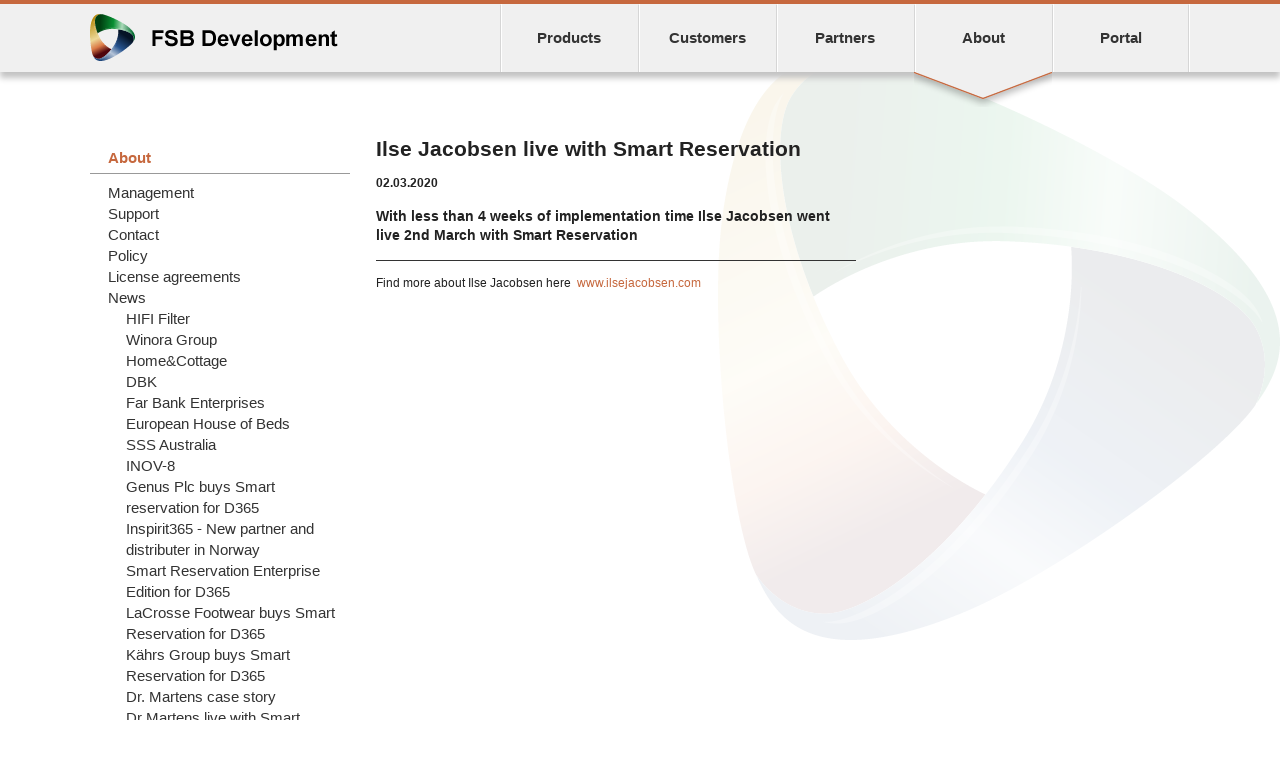

--- FILE ---
content_type: text/html; charset=utf-8
request_url: https://www.inventoryii.com/about/news/ilse-jacobsen-live-with-smart-reservation.aspx
body_size: 3184
content:

 <!DOCTYPE html>
 <!--[if lt IE 7]>      <html class="no-js lt-ie9 lt-ie8 lt-ie7"> <![endif]-->
<!--[if IE 7]>         <html class="no-js lt-ie9 lt-ie8"> <![endif]-->
<!--[if IE 8]>         <html class="no-js lt-ie9"> <![endif]-->
<!--[if gt IE 8]><!--> <html class="no-js"><!--<![endif]-->
    <html xmlns="http://www.w3.org/1999/xhtml">
    <head>
        <meta charset="utf-8">
        <meta http-equiv="X-UA-Compatible" content="IE=edge,chrome=1">
        <title>FSB Development</title>
   <meta name="keywords" content="Ilse Jacobsen, Smart reservation"/>

<meta name="description" content=""/>


        <link rel="stylesheet" href="/css/main.css">
        <script src="/scripts/vendor/modernizr-2.6.1-respond-1.1.0.min.js"></script>
        <script src="/scripts/vendor/jquery-1.8.0.min.js"></script> 

    

            
      </head>
    <body>
           <!--[if lt IE 7]>
            <p class="chromeframe">You are using an outdated browser. <a href="http://browsehappy.com/">Upgrade your browser today</a> or <a href="http://www.google.com/chromeframe/?redirect=true">install Google Chrome Frame</a> to better experience this site.</p>
        <![endif]-->
      <form method="post" action="./ilse-jacobsen-live-with-smart-reservation.aspx" id="ctl01">
<div class="aspNetHidden">
<input type="hidden" name="__VIEWSTATE" id="__VIEWSTATE" value="/wEPDwUENTM4MWRkyzGVy34HWWloCv6vRHjCd+TwnYoIiSTRwsG5n1Lm93E=" />
</div>

      <div class="wrapper">
            <header id="header">
            <div class="container">
                
                    
       <h1 class="logo">
                <a href="/">
                FSB
                </a>
                </h1>
                <nav id="nav">
                    
    <ul>
      <li >
        <a href="/products.aspx">Products</a>
      </li>
      <li >
        <a href="/customers.aspx">Customers</a>
      </li>
      <li >
        <a href="/partners.aspx">Partners</a>
      </li>
      <li class="selected" >
        <a href="/about.aspx">About</a>
      </li>
      <li >
        <a href="/portal.aspx">Portal</a>
      </li>
    </ul>
                        </nav>



                   
                    </div>
                    </header>
          <div class="main">
                <div id="mainContent" class="container">
                   
  <nav class="submenu">
     
<h4><a href="/about.aspx">About</a></h4>


    <ul>
      <li>
        <a href="/about/management.aspx">Management</a>                            
      <ul>                                                                                                                                             
</ul>
      </li>
      <li>
        <a href="/about/support.aspx">Support</a>                            
      <ul>                                                                                                                                             
</ul>
      </li>
      <li>
        <a href="/about/contact.aspx">Contact</a>                            
      <ul>                                                                                                                                             
</ul>
      </li>
      <li>
        <a href="/about/policy.aspx">Policy</a>                            
      <ul>                                                                                                                                             
</ul>
      </li>
      <li>
        <a href="/about/license-agreements.aspx">License agreements</a>                            
      <ul>                                                                                                                                             
</ul>
      </li>
      <li class="selected">
        <a href="/about/news.aspx">News</a>                            
      <ul>                                                                                                                                             
      <li class="selected">
 <a href="/about/news/hifi-filter.aspx">HIFI Filter</a>      </li>
      <li class="selected">
 <a href="/about/news/winora-group.aspx">Winora Group</a>      </li>
      <li class="selected">
 <a href="/about/news/homecottage.aspx">Home&amp;Cottage</a>      </li>
      <li class="selected">
 <a href="/about/news/dbk.aspx">DBK</a>      </li>
      <li class="selected">
 <a href="/about/news/far-bank-enterprises.aspx">Far Bank Enterprises</a>      </li>
      <li class="selected">
 <a href="/about/news/european-house-of-beds.aspx">European House of Beds</a>      </li>
      <li class="selected">
 <a href="/about/news/sss-australia.aspx">SSS Australia</a>      </li>
      <li class="selected">
 <a href="/about/news/inov-8.aspx">INOV-8</a>      </li>
      <li class="selected">
 <a href="/about/news/genus-plc-buys-smart-reservation-for-d365.aspx">Genus Plc buys Smart reservation for D365</a>      </li>
      <li class="selected">
 <a href="/about/news/inspirit365-new-partner-and-distributer-in-norway.aspx">Inspirit365 - New partner and distributer in Norway</a>      </li>
      <li class="selected">
 <a href="/about/news/smart-reservation-enterprise-edition-for-d365.aspx">Smart Reservation Enterprise Edition for D365</a>      </li>
      <li class="selected">
 <a href="/about/news/lacrosse-footwear-buys-smart-reservation-for-d365.aspx">LaCrosse Footwear buys Smart Reservation for D365</a>      </li>
      <li class="selected">
 <a href="/about/news/kaehrs-group-buys-smart-reservation-for-d365.aspx">K&#228;hrs Group buys Smart Reservation for D365</a>      </li>
      <li class="selected">
 <a href="/about/news/dr-martens-case-story.aspx">Dr. Martens case story</a>      </li>
      <li class="selected">
 <a href="/about/news/dr-martens-live-with-smart-reservation-for-d365.aspx">Dr Martens live with Smart Reservation for D365</a>      </li>
      <li class="selected">
 <a href="/about/news/ilse-jacobsen-live-with-smart-reservation.aspx">Ilse Jacobsen live with Smart Reservation</a>      </li>
      <li class="selected">
 <a href="/about/news/dr-martens-buys-smart-reservation-for-d365.aspx">Dr. Martens buys Smart Reservation for D365</a>      </li>
      <li class="selected">
 <a href="/about/news/smart-reservation-for-d365-released.aspx">Smart Reservation for D365 released</a>      </li>
      <li class="selected">
 <a href="/about/news/smart-reservation-video.aspx">Smart Reservation video</a>      </li>
      <li class="selected">
 <a href="/about/news/trespass-live-with-inventory-ii-for-ax2012-r3.aspx">Trespass live with Inventory II for AX2012 R3</a>      </li>
      <li class="selected">
 <a href="/about/news/smart-reservation-for-d365-on-appsource.aspx">Smart Reservation for D365 on AppSource</a>      </li>
      <li class="selected">
 <a href="/about/news/smart-reservation-and-costing-release-for-d365.aspx">Smart Reservation and Costing release for D365</a>      </li>
      <li class="selected">
 <a href="/about/news/svendsen-sport-as.aspx">Svendsen Sport A/S</a>      </li>
      <li class="selected">
 <a href="/about/news/verhoeven.aspx">Verhoeven</a>      </li>
      <li class="selected">
 <a href="/about/news/h-jessen-juergensen-as.aspx">H Jessen J&#252;rgensen A/S</a>      </li>
      <li class="selected">
 <a href="/about/news/saudi-readymix.aspx">Saudi Readymix</a>      </li>
      <li class="selected">
 <a href="/about/news/gausdal-landhandleri.aspx">Gausdal Landhandleri</a>      </li>
      <li class="selected">
 <a href="/about/news/p-justesen.aspx">P Justesen</a>      </li>
      <li class="selected">
 <a href="/about/news/hydra-grene.aspx">Hydra Grene</a>      </li>
      <li class="selected">
 <a href="/about/news/rosendahl.aspx">Rosendahl</a>      </li>
      <li class="selected">
 <a href="/about/news/dade-paper.aspx">Dade Paper</a>      </li>
      <li class="selected">
 <a href="/about/news/danalim.aspx">Danalim</a>      </li>
      <li class="selected">
 <a href="/about/news/finn-tack-live-on-inventory-ii-for-ax2012-r3.aspx">Finn-Tack live on Inventory II for AX2012 R3</a>      </li>
      <li class="selected">
 <a href="/about/news/smart-reservation-version-2-released-new-videos.aspx">Smart Reservation version 2 released / New videos</a>      </li>
      <li class="selected">
 <a href="/about/news/smart-costing-for-d365-released.aspx">Smart Costing for D365 released</a>      </li>
      <li class="selected">
 <a href="/about/news/inventory-ii-for-ax2012-r3.aspx">Inventory II for AX2012 R3</a>      </li>
      <li class="selected">
 <a href="/about/news/al-raqtan-group.aspx">Al Raqtan Group</a>      </li>
      <li class="selected">
 <a href="/about/news/top-drinks.aspx">Top Drinks</a>      </li>
      <li class="selected">
 <a href="/about/news/irma.aspx">Irma</a>      </li>
      <li class="selected">
 <a href="/about/news/autonet.aspx">Autonet</a>      </li>
      <li class="selected">
 <a href="/about/news/wilson-trailer.aspx">Wilson Trailer</a>      </li>
      <li class="selected">
 <a href="/about/news/smart-reservation.aspx">Smart Reservation</a>      </li>
      <li class="selected">
 <a href="/about/news/aksal.aspx">AKSAL</a>      </li>
      <li class="selected">
 <a href="/about/news/kubo-tech.aspx">Kubo Tech</a>      </li>
      <li class="selected">
 <a href="/about/news/french-cmr-group-live-on-inventory-ii-for-ax2012.aspx">French CMR Group live on Inventory II for AX2012</a>      </li>
      <li class="selected">
 <a href="/about/news/eno-live-with-inventory-ii-for-ax2012-r2.aspx">ENO live with Inventory II for AX2012 R2</a>      </li>
      <li class="selected">
 <a href="/about/news/dentsply.aspx">Dentsply</a>      </li>
      <li class="selected">
 <a href="/about/news/ppi-coporation.aspx">PPI Coporation</a>      </li>
      <li class="selected">
 <a href="/about/news/flying-tiger.aspx">Flying Tiger</a>      </li>
      <li class="selected">
 <a href="/about/news/mizkan.aspx">Mizkan</a>      </li>
      <li class="selected">
 <a href="/about/news/sonepar.aspx">Sonepar</a>      </li>
      <li class="selected">
 <a href="/about/news/vinhuset.aspx">Vinhuset</a>      </li>
      <li class="selected">
 <a href="/about/news/dlvry.aspx">Dlvry</a>      </li>
      <li class="selected">
 <a href="/about/news/conaxess.aspx">Conaxess</a>      </li>
      <li class="selected">
 <a href="/about/news/rkw.aspx">RKW</a>      </li>
      <li class="selected">
 <a href="/about/news/swisspor-management.aspx">swisspor Management</a>      </li>
      <li class="selected">
 <a href="/about/news/saxx.aspx">SAXX</a>      </li>
      <li class="selected">
 <a href="/about/news/zwilling.aspx">Zwilling</a>      </li>
      <li class="selected">
 <a href="/about/news/mento.aspx">Mento</a>      </li>
      <li class="selected">
 <a href="/about/news/contractors-warehouse-live-on-smart-costing-for-d365.aspx">Contractors&#39; Warehouse live on Smart Costing for D365</a>      </li>
</ul>
      </li>
    </ul>


    
  </nav>
  
  <section class="content">
   
    <h2>Ilse Jacobsen live with Smart Reservation</h2>


<h4>02.03.2020</h4>
<p class="abstract">
With less than 4 weeks of implementation time Ilse Jacobsen went live 2nd March with Smart Reservation 
</p><p>Find more about Ilse Jacobsen here  <a href="http://www.ilsejacobsen.com">www.ilsejacobsen.com</a>  </p>


  </section>
   
    <section class="teasers">
   
    

  </section>
       <div class="zero"></div>

                  <div class="zero"> </div>
                   
            </div>
            
          </div>  
        <div class="push"></div>
             </div>    
          <footer id="footer"><div class="container">
            <div class="footerCol">
<h4>FSB Development ApS</h4>
Østergade 53, 3.<br/>
1100 Copenhagen<br/>
Denmark
</div>
<div class="footerCol">
<br/>
Phone: +45 3811 8085<br/>
Mail: info@fsbdev.com
</div>
<div class="footerCol">
<br/>
<a href="http://www.fsbdevelopment.com">www.fsbdevelopment.com</a><br/>
<a href="http://www.inventoryii.com">www.inventoryii.com</a>
</div>


            </div></footer>
      
<div class="aspNetHidden">

	<input type="hidden" name="__VIEWSTATEGENERATOR" id="__VIEWSTATEGENERATOR" value="CA0B0334" />
</div></form>
    </body>
    </html>


--- FILE ---
content_type: text/css
request_url: https://www.inventoryii.com/css/main.css
body_size: 5825
content:
/*
 * HTML5 Boilerplate
 *
 * What follows is the result of much research on cross-browser styling.
 * Credit left inline and big thanks to Nicolas Gallagher, Jonathan Neal,
 * Kroc Camen, and the H5BP dev community and team.
 */

/* ==========================================================================
   Base styles: opinionated defaults
   ========================================================================== */

html,
button,
input,
select,
textarea {
    color: #222;
}

body {
    font-size: 12px;
    font-family: Arial;
    line-height: 1.4;
    margin: 0;
}

/*
 * Remove text-shadow in selection highlight: h5bp.com/i
 * These selection declarations have to be separate.
 * Customize the background color to match your design.
 */

::-moz-selection {
    background: #b3d4fc;
    text-shadow: none;
}

::selection {
    background: #b3d4fc;
    text-shadow: none;
}

/*
 * A better looking default horizontal rule
 */

hr {
    display: block;
    height: 1px;
    border: 0;
    border-top: 1px solid #ccc;
    margin: 1em 0;
    padding: 0;
}

/*
 * Remove the gap between images and the bottom of their containers: h5bp.com/i/440
 */

img {
    vertical-align: middle;
}

/*
 * Remove default fieldset styles.
 */

fieldset {
    border: 0;
    margin: 0;
    padding: 0;
}

/*
 * Allow only vertical resizing of textareas.
 */

textarea {
    resize: vertical;
}

/* ==========================================================================
   Chrome Frame prompt
   ========================================================================== */

.chromeframe {
    margin: 0.2em 0;
    background: #ccc;
    color: #000;
    padding: 0.2em 0;
}

/* ==========================================================================
   Author's custom styles
   ========================================================================== */

html, body {height: 100%;}

#header {background: #f0f0f0; height: 68px; border-top: 4px solid #c6683e;  -moz-box-shadow: 10px 10px 8px #888;
-webkit-box-shadow: 10px 10px 5px #888;
box-shadow: 0px 6px 6px #c3c3c3; position: relative; }

#header h1 {text-indent: -999em; margin-top: 10px; float: left;}
#header .logo a{background: url(/images/fsb-logo.png) no-repeat; width: 248px; height:47px; float: left; }
.container {width: 1100px !important; margin: 0 auto;}

#nav ul {margin:0; padding: 0;}
#nav ul li {line-height: 68px;  list-style-type: none; float: left; width: 138px; text-align: center;}
#nav ul li a{display: block; background: url(/images/nav-separator.png) no-repeat;  }
#nav ul li.selected{ background: url(/images/active.png) no-repeat 0 68px; position: relative; z-index: 100; height: 103px;    }
#nav ul {background: url(/images/nav-separator.png) right top no-repeat; float: right;}

#nav {float: right;}

.submenu a, #nav a {color: #333; text-decoration: none;}
.submenu a:hover, #nav a:hover {color: #c6683e;}
body a {text-decoration: none; color: #c6683e;}

body {background: #fff; background: #fff url(/images/fsb-background.png) no-repeat right 70px;}
.main {}
#mainContent { padding: 50px 0 30px 0;}

#subContent {background: transparent url(/images/dimmer.png);}

#subContent * {opacity:  1;}
.submenu {width: 260px; float: left; margin-right: 13px; }
.content {width: 480px; float: left; margin: 0 13px;}
.teasers {width: 260px; float: right; padding-top: 53px;}
.zero {clear: both;}

.teaser, #updates {margin-bottom: 60px;}
.teaser img {max-width: 260px;}
.teaser .title {font-size: 20px; display: block; margin: 5px 0 3px 0;}
.teaser {border-bottom: 1px solid #dc814d;}
.teaser {padding-bottom: 6px;} 

.content h2 {font-size: 1.714em; line-height: 1em; padding: 0; margin-bottom: 15px;} /*24px*/
.content p.abstract {font-size: 1.167em; font-weight: bold; border-bottom: 1px solid #333; padding-bottom: 15px;}
.content p.larger {font-size: 1.167em;}
.content img.contentImage {margin-bottom: 12px; max-width: 437px;}
#nav ul li, .submenu h4{font-size: 1.286em; font-weight: bold;}
.submenu h4 {border-bottom: 1px solid #999999; padding-left: 18px; line-height: 30px; margin-bottom: 8px;} /*18px*/
.submenu h4 a {color: #C6683E;}

.submenu ul { margin: 0 0 0 18px; padding: 0;}
.submenu ul li {list-style-type: none; font-size: 15px; }
.submenu ul li a {text-decoration: none;}
#about {width: 544px; margin-bottom: 40px; background: #d3d6da url(/images/about-background.png) no-repeat top right; font-size: 1.167em; padding: 10px 28px; float: left;}

#updates ul li { list-style-type: none; }
#updates ul li a {padding: 12px; display: block; border-bottom: 1px solid #dc814d;}
#updates ul li a:hover {background: #e0e0e0;}
#updates ul {margin: 0; padding: 0;}
#updates {float: right;  width: 260px;}
#subContent #updates  {width: 320px;}
.product {margin-bottom: 15px;}

#updates h4 {font-size: 1.286em; padding:0 0 0 12px; margin: 0; line-height: 35px; color: white; display: block; background-image: linear-gradient(bottom, #D87131 41%, #E29362 71%);
background-image: -o-linear-gradient(bottom, #D87131 41%, #E29362 71%);
background-image: -moz-linear-gradient(bottom, #D87131 41%, #E29362 71%);
background-image: -webkit-linear-gradient(bottom, #D87131 41%, #E29362 71%);
background-image: -ms-linear-gradient(bottom, #D87131 41%, #E29362 71%);

background-image: -webkit-gradient(
  linear,
  left bottom,
  left top,
  color-stop(0.41, #D87131),
  color-stop(0.71, #E29362)
); 
background-color: #D87131; 
}


.news-date, .submenu h4  {color: #c6683e; }
.news-date {font-weight: bold;}
.news-heading {color: #333;}
.news-heading-big {font-size:  16px; float: left;}
article .news-date {float: right; margin-top: 4px; }
article .news-text {clear: both; padding-top: 8px;}
.news {border-bottom: 1px solid #999 ; padding: 10px 0 4px 0; }

#cat-select {float: right; margin-top: 20px;} 
.product-header {padding: 9px; background: #ddd; 
                 
  /* Fallback for web browsers that doesn't support RGBa */
  background: rgb(221, 221, 221);
  /* RGBa with 0.6 opacity */
  background: rgba(221, 221, 221, 0.6);
  /* For IE 5.5 - 7*/
  filter:progid:DXImageTransform.Microsoft.gradient(startColorstr=#dddddddd, endColorstr=#fffffff);
  /* For IE 8*/
  -ms-filter: "progid:DXImageTransform.Microsoft.gradient(startColorstr=#dddddddd, endColorstr=#dddddddd)";
                
                 }
.product-header .imgHolder {text-align: center;float: left; width: 130px; margin-right: 9px; background: white; padding: 5px;}
.product-header img {max-width: 120px; max-height: 80px;}
.product-header h3 {margin: 0 0 5px 0;}
.product-header .sector {float: right;}
.product-text {margin-bottom: 0px;}
#footer h4 {font-size: 1.167em; padding: 0; margin: 0; }

.wrapper {min-height: 100%;
  height: auto !important;
  height: 100%;
  margin: 0 auto -142px; /* the bottom margin is the negative value of the footer's height */}
#footer {color: White; height: 142px; border-top: 1px solid #454545; background: #737373;}
.push {height: 142px;}
#footer a {color: White; text-decoration: underline;}


#footer .footerCol {float: left; padding: 20px 63px 30px 0; clear: right; }
span.carouselText {font-size: 1.286em; font-weight: bold; color: #1d395f; padding: 0 24px 0 0; display: block;}
#carousel img {float: left; margin: 0 40px 24px 26px; min-width: 432px; min-height: 272px;}

.jcarousel-control {float: right; margin-top: -60px; position: relative;}
.jcarousel-control li {list-style-type: none; float:  left; margin-left:  13px;}
.jcarousel-control li a {border: 1px solid #dc814d; height:  15px; width: 23px; float:  left; font-size: 0; display: block;}
.jcarousel-control li a.selected {background: #dc814d;}
.jcarousel-skin-ie7 {height: 295px;}
.slider {background:  #D3D6DA; width: 460px; height: 88px;}

       #makeMeScrollable, #makeMeScrollable2
    {
      width: 406px;
      height: 58px;
      position: relative;
      margin:  15px 26px;
         
  display: inline-block;

    }
    
#makeMeScrollable div.scrollableArea a, #makeMeScrollable2 div.scrollableArea a {float: left;   display: inline;}
/* Replace the last selector for the type of element you have in
       your scroller. If you have div's use #makeMeScrollable div.scrollableArea div,
       if you have links use #makeMeScrollable div.scrollableArea a and so on. */
   

#makeMeScrollable div.scrollableArea img, #makeMeScrollable2 div.scrollableArea img
    {
      position: relative;
      float: left;

      margin: 0 8px 0 0;
      padding: 0;
      /* If you don't want the images in the scroller to be selectable, try the following
         block of code. It's just a nice feature that prevent the images from
         accidentally becoming selected/inverted when the user interacts with the scroller. */
      -webkit-user-select: none;
      -khtml-user-select: none;
      -moz-user-select: none;
      -o-user-select: none;
      user-select: none;
    }



.scrollingHotSpotRight {display: block !important;}
.scrollableArea {height: 58px; min-width: 2000px; overflow: hidden;}

.slider a{float:  left !important;}
.slider a img{border: none; max-height: 58px;float:  left !important; visibility: hidden;}
.scrollWrapper {overflow: hidden !important;}


.leftBlock {float: left; }
.rightBlock {float: right; }
.leftBlock, .rightBlock {margin-bottom: 40px;}
.leftBlock h2, .rightBlock h2 {font-size: 1.286em;}


/* ==========================================================================
   Helper classes
   ========================================================================== */

/*
 * Image replacement
 */

.ir {
    background-color: transparent;
    border: 0;
    overflow: hidden;
    /* IE 6/7 fallback */
    *text-indent: -9999px;
}

.ir:before {
    content: "";
    display: block;
    width: 0;
    height: 100%;
}

/*
 * Hide from both screenreaders and browsers: h5bp.com/u
 */

.hidden {
    display: none !important;
    visibility: hidden;
}

/*
 * Hide only visually, but have it available for screenreaders: h5bp.com/v
 */

.visuallyhidden {
    border: 0;
    clip: rect(0 0 0 0);
    height: 1px;
    margin: -1px;
    overflow: hidden;
    padding: 0;
    position: absolute;
    width: 1px;
}

/*
 * Extends the .visuallyhidden class to allow the element to be focusable
 * when navigated to via the keyboard: h5bp.com/p
 */

.visuallyhidden.focusable:active,
.visuallyhidden.focusable:focus {
    clip: auto;
    height: auto;
    margin: 0;
    overflow: visible;
    position: static;
    width: auto;
}

/*
 * Hide visually and from screenreaders, but maintain layout
 */

.invisible {
    visibility: hidden;
}

/*
 * Clearfix: contain floats
 *
 * For modern browsers
 * 1. The space content is one way to avoid an Opera bug when the
 *    `contenteditable` attribute is included anywhere else in the document.
 *    Otherwise it causes space to appear at the top and bottom of elements
 *    that receive the `clearfix` class.
 * 2. The use of `table` rather than `block` is only necessary if using
 *    `:before` to contain the top-margins of child elements.
 */

.clearfix:before,
.clearfix:after {
    content: " "; /* 1 */
    display: table; /* 2 */
}

.clearfix:after {
    clear: both;
}

/*
 * For IE 6/7 only
 * Include this rule to trigger hasLayout and contain floats.
 */

.clearfix {
    *zoom: 1;
}

/* ==========================================================================
   EXAMPLE Media Queries for Responsive Design.
   Theses examples override the primary ('mobile first') styles.
   Modify as content requires.
   ========================================================================== */

@media only screen and (min-width: 35em) {
    /* Style adjustments for viewports that meet the condition */
}

@media only screen and (-webkit-min-device-pixel-ratio: 1.5),
       only screen and (min-resolution: 144dpi) {
    /* Style adjustments for high resolution devices */
}

/* ==========================================================================
   Print styles.
   Inlined to avoid required HTTP connection: h5bp.com/r
   ========================================================================== */

@media print {
    * {
        background: transparent !important;
        color: #000 !important; /* Black prints faster: h5bp.com/s */
        box-shadow:none !important;
        text-shadow: none !important;
    }

    a,
    a:visited {
        text-decoration: underline;
    }

    a[href]:after {
        content: " (" attr(href) ")";
    }

    abbr[title]:after {
        content: " (" attr(title) ")";
    }

    /*
     * Don't show links for images, or javascript/internal links
     */

    .ir a:after,
    a[href^="javascript:"]:after,
    a[href^="#"]:after {
        content: "";
    }

    pre,
    blockquote {
        border: 1px solid #999;
        page-break-inside: avoid;
    }

    thead {
        display: table-header-group; /* h5bp.com/t */
    }

    tr,
    img {
        page-break-inside: avoid;
    }

    img {
        max-width: 100% !important;
    }

    @page {
        margin: 0.5cm;
    }

    p,
    h2,
    h3 {
        orphans: 3;
        widows: 3;
    }

    h2,
    h3 {
        page-break-after: avoid;
    }
}



.jcarousel-skin-ie7 .jcarousel-container {

}

.jcarousel-skin-ie7 .jcarousel-direction-rtl {
  direction: rtl;
}

.jcarousel-skin-ie7 .jcarousel-container-horizontal {
    width: 960px;
}

.jcarousel-skin-ie7 .jcarousel-clip {
    overflow: hidden;
}

.jcarousel-skin-ie7 .jcarousel-clip-horizontal {
    width:  960px;
    height: 300px;
}


.jcarousel-skin-ie7 .jcarousel-item {
    width: 960px;
    height: 300px;
}

.jcarousel-skin-ie7 .jcarousel-item:hover,
.jcarousel-skin-ie7 .jcarousel-item:focus {
    border-color: #808080;
}

.jcarousel-skin-ie7 .jcarousel-item-horizontal {
    margin-left: 0;
    margin-right: 0px;
}

.jcarousel-skin-ie7 .jcarousel-direction-rtl .jcarousel-item-horizontal {
  margin-left: 7px;
  margin-right: 0;
}

.jcarousel-skin-ie7 .jcarousel-item-vertical {
    margin-bottom: 7px;
}

.jcarousel-skin-ie7 .jcarousel-item-placeholder {
}

/**
 *  Horizontal Buttons
 */
.jcarousel-skin-ie7 .jcarousel-next-horizontal {
    position: absolute;
    top: 43px;
    right: 5px;
    width: 32px;
    height: 32px;
    cursor: pointer;
    background: transparent url(next-horizontal.gif) no-repeat 0 0;
}

.jcarousel-skin-ie7 .jcarousel-direction-rtl .jcarousel-next-horizontal {
    left: 5px;
    right: auto;
    background-image: url(prev-horizontal.gif);
}

.jcarousel-skin-ie7 .jcarousel-next-horizontal:hover,
.jcarousel-skin-ie7 .jcarousel-next-horizontal:focus {
    background-position: -32px 0;
}

.jcarousel-skin-ie7 .jcarousel-next-horizontal:active {
    background-position: -64px 0;
}

.jcarousel-skin-ie7 .jcarousel-next-disabled-horizontal,
.jcarousel-skin-ie7 .jcarousel-next-disabled-horizontal:hover,
.jcarousel-skin-ie7 .jcarousel-next-disabled-horizontal:focus,
.jcarousel-skin-ie7 .jcarousel-next-disabled-horizontal:active {
    cursor: default;
    background-position: -96px 0;
}

.jcarousel-skin-ie7 .jcarousel-prev-horizontal {
    position: absolute;
    top: 43px;
    left: 5px;
    width: 32px;
    height: 32px;
    cursor: pointer;
    background: transparent url(prev-horizontal.gif) no-repeat 0 0;
}

.jcarousel-skin-ie7 .jcarousel-direction-rtl .jcarousel-prev-horizontal {
    left: auto;
    right: 5px;
    background-image: url(next-horizontal.gif);
}

.jcarousel-skin-ie7 .jcarousel-prev-horizontal:hover,
.jcarousel-skin-ie7 .jcarousel-prev-horizontal:focus {
    background-position: -32px 0;
}

.jcarousel-skin-ie7 .jcarousel-prev-horizontal:active {
    background-position: -64px 0;
}

.jcarousel-skin-ie7 .jcarousel-prev-disabled-horizontal,
.jcarousel-skin-ie7 .jcarousel-prev-disabled-horizontal:hover,
.jcarousel-skin-ie7 .jcarousel-prev-disabled-horizontal:focus,
.jcarousel-skin-ie7 .jcarousel-prev-disabled-horizontal:active {
    cursor: default;
    background-position: -96px 0;
}

/**
 *  Vertical Buttons
 */
.jcarousel-skin-ie7 .jcarousel-next-vertical {
    position: absolute;
    bottom: 5px;
    left: 43px;
    width: 32px;
    height: 32px;
    cursor: pointer;
    background: transparent url(next-vertical.gif) no-repeat 0 0;
}

.jcarousel-skin-ie7 .jcarousel-next-vertical:hover,
.jcarousel-skin-ie7 .jcarousel-next-vertical:focus {
    background-position: 0 -32px;
}

.jcarousel-skin-ie7 .jcarousel-next-vertical:active {
    background-position: 0 -64px;
}

.jcarousel-skin-ie7 .jcarousel-next-disabled-vertical,
.jcarousel-skin-ie7 .jcarousel-next-disabled-vertical:hover,
.jcarousel-skin-ie7 .jcarousel-next-disabled-vertical:focus,
.jcarousel-skin-ie7 .jcarousel-next-disabled-vertical:active {
    cursor: default;
    background-position: 0 -96px;
}

.jcarousel-skin-ie7 .jcarousel-prev-vertical {
    position: absolute;
    top: 5px;
    left: 43px;
    width: 32px;
    height: 32px;
    cursor: pointer;
    background: transparent url(prev-vertical.gif) no-repeat 0 0;
}

.jcarousel-skin-ie7 .jcarousel-prev-vertical:hover,
.jcarousel-skin-ie7 .jcarousel-prev-vertical:focus {
    background-position: 0 -32px;
}

.jcarousel-skin-ie7 .jcarousel-prev-vertical:active {
    background-position: 0 -64px;
}

.jcarousel-skin-ie7 .jcarousel-prev-disabled-vertical,
.jcarousel-skin-ie7 .jcarousel-prev-disabled-vertical:hover,
.jcarousel-skin-ie7 .jcarousel-prev-disabled-vertical:focus,
.jcarousel-skin-ie7 .jcarousel-prev-disabled-vertical:active {
    cursor: default;
    background-position: 0 -96px;
}

#registerFormContainer ul, #forgotPasswordFormContainer ul {padding: 0; margin: 0;}
#registerFormContainer ul li, #forgotPasswordFormContainer ul li{ list-style-type: none; }
label {width: 100%; display: block; padding-top: 8px;}
input[type=text], input[type=password] {width: 60%; padding: 6px 6px;}

input[type=submit] {padding: 5px 20px; margin-top: 20px;}



















































































































/* EDITOR PROPERTIES - PLEASE DON'T DELETE THIS LINE TO AVOID DUPLICATE PROPERTIES */
